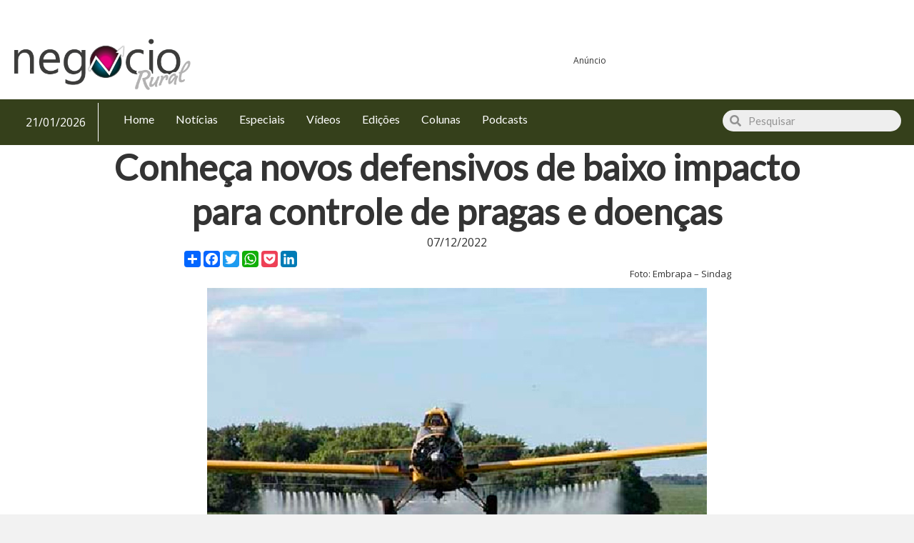

--- FILE ---
content_type: text/html; charset=utf-8
request_url: https://www.google.com/recaptcha/api2/aframe
body_size: 269
content:
<!DOCTYPE HTML><html><head><meta http-equiv="content-type" content="text/html; charset=UTF-8"></head><body><script nonce="8KX46QAUfXTC7DBHygJhrA">/** Anti-fraud and anti-abuse applications only. See google.com/recaptcha */ try{var clients={'sodar':'https://pagead2.googlesyndication.com/pagead/sodar?'};window.addEventListener("message",function(a){try{if(a.source===window.parent){var b=JSON.parse(a.data);var c=clients[b['id']];if(c){var d=document.createElement('img');d.src=c+b['params']+'&rc='+(localStorage.getItem("rc::a")?sessionStorage.getItem("rc::b"):"");window.document.body.appendChild(d);sessionStorage.setItem("rc::e",parseInt(sessionStorage.getItem("rc::e")||0)+1);localStorage.setItem("rc::h",'1769017792889');}}}catch(b){}});window.parent.postMessage("_grecaptcha_ready", "*");}catch(b){}</script></body></html>